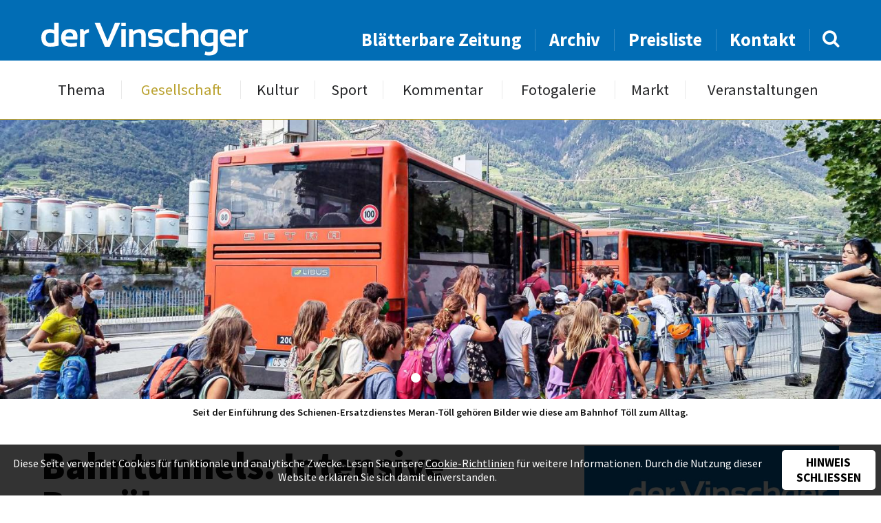

--- FILE ---
content_type: text/html; charset=UTF-8
request_url: https://www.dervinschger.it/de/gesellschaft/bahntunnels-intensive-bemuehungen-29265
body_size: 7003
content:
<!doctype html>
<html lang="de" itemscope itemtype="http://schema.org/Thing">
<head profile="http://a9.com/-/spec/opensearch/1.1/">
	
<title>Gesellschaft - Bahntunnels: Intensive Bemühungen - der Vinschger</title>
<meta http-equiv="Content-Type" content="text/html; charset=utf-8">
<meta name="description" content="Die Bem&uuml;hungen seitens der &bdquo;STA &ndash; S&uuml;dtiroler Transportstrukturen AG&ldquo; um eine m&ouml;glichst baldige Wiederaufnahme der...">
<meta name="robots" content="index, follow">
<link rel="alternate" hreflang="de" href="https://www.dervinschger.it/de/gesellschaft/?">
<meta name="geo.region" content="IT-32">
<meta name="geo.placename" content="Schlanders">
<meta name="geo.position" content="46.62521;10.77456">
<meta name="ICBM" content="46.62521, 10.77456">
<meta property="og:type" content="article">
<meta property="og:site_name" content="der Vinschger">
<meta property="og:url" content="https://www.dervinschger.it/de/gesellschaft/bahntunnels-intensive-bemuehungen-29265">
<meta property="og:title" content="Bahntunnels: Intensive Bemühungen">
<meta property="og:description" content="Die Bem&uuml;hungen seitens der &bdquo;STA &ndash; S&uuml;dtiroler Transportstrukturen AG&ldquo; um eine m&ouml;glichst baldige Wiederaufnahme der...">
<meta property="og:image" content="https://www.dervinschger.it/upload/newspaper/articles/articleimage/28741_43826.jpg">
<meta property="og:image" content="https://www.dervinschger.it/upload/newspaper/articles/articleimage/28742_43827.jpg">
<meta property="og:image" content="https://www.dervinschger.it/upload/newspaper/articles/articleimage/28743_43828.jpg">
<meta property="og:image" content="https://www.dervinschger.it/upload/newspaper/articles/articleimage/28744_43829.jpg">
<meta property="article:published_time" content="2022-08-30T16:00:00+02:00">
<meta property="article:publisher" content="https://www.facebook.com/dervinschger">
<meta name="twitter:card" content="summary_large_image">
<meta name="twitter:image" content="https://www.dervinschger.it/upload/newspaper/articles/articleimage/28741_43826.jpg">
<meta name="twitter:site" content="@dervinschger">
<meta itemprop="image" content="https://www.dervinschger.it/upload/newspaper/articles/articleimage/28741_43826.jpg">
<meta itemprop="image" content="https://www.dervinschger.it/upload/newspaper/articles/articleimage/28742_43827.jpg">
<meta itemprop="image" content="https://www.dervinschger.it/upload/newspaper/articles/articleimage/28743_43828.jpg">
<meta itemprop="image" content="https://www.dervinschger.it/upload/newspaper/articles/articleimage/28744_43829.jpg">
<meta name="google-site-verification" content="ABZ2wWt4EYmpJmEktKhEythZgx1Rj_2e2V9rxAxwvlU">
<link rel="canonical" href="https://www.dervinschger.it/de/gesellschaft/bahntunnels-intensive-bemuehungen-29265">
<link rel="amphtml" href="https://www.dervinschger.it/de/amp/gesellschaft/bahntunnels-intensive-bemuehungen-29265">
	<meta name="viewport" content="width=device-width,initial-scale=1,user-scalable=no">
	<meta name="referrer" content="always" />
    <meta name="facebook-domain-verification" content="wm9yrjnlzqq6giwwnv7mvvnz358jbq" />
	<link rel="apple-touch-icon" href="/grafik/touchicon.png">
	<link rel="icon" href="/grafik/favicon.ico">
    <link rel="preload" href="/template/font/source_sans_pro/regular.ttf" as="font" crossorigin="anonymous" />
    <link rel="preload" href="/template/font/lora/italic.ttf" as="font" crossorigin="anonymous" />
	<link rel="stylesheet" href="/template/css/style.css?a" type="text/css" media="all">
	<link rel="stylesheet" href="/template/tools/owl-carousel/owl.carousel.css">
	<link rel="stylesheet" href="/template/tools/lightbox/style.css" type="text/css" media="all">
	<link rel="stylesheet" href="/template/tools/jquery-ui/jquery-ui.min.css" type="text/css" media="all">
	<link rel="search" type="application/opensearchdescription+xml" href="https://www.dervinschger.it/opensearch.xml" title="dervinschger.it durchsuchen">
	
	<style>
		#article h2 { 
	font-size: 1em; font-weight: 600;
	text-transform: none;
}
#article .video-container { margin-bottom: 1em; }
#article .video-container, .editor { margin-top: 3em; }

#sharebox { 
	margin-top: 6em;
	padding: 1em 1em 0;
	position: relative; z-index: 1;
	text-align: center;
}
#sharebox:after {
	background: #016db5;
	content: '';
	height: 1px;
	position: absolute; left: 50%; top: 0; z-index: 1;
	transform: translateX(-50%);
	width: 100%; max-width: 400px;
}
#sharebox > * { 
	border-radius: 50%;
	display: inline-block;
	line-height: 1.25em;
	opacity: 0.8;
	padding: 8px;
	text-decoration: none;
	width: 50px;
}
#sharebox > *:hover { opacity: 1; }
#sharebox > .share-twitter { background: #00aced; }
#sharebox > .share-fb { background: #3b5998; }
#sharebox > .share-pintrest { background: #bd081c; }
#sharebox i {
	color: #FFF;
	font-size: 2em;
	vertical-align: -2px;
}

@media screen and (max-width: 530px) {
	#article .video-container { margin-top: 1em; }
}
		</style>
		<script async src="https://www.googletagmanager.com/gtag/js?id=G-EMH0MWQ70Z"></script>
<script>
	window.dataLayer = window.dataLayer || [];
	function gtag(){dataLayer.push(arguments);}
	gtag('js', new Date());

	gtag('config', 'G-EMH0MWQ70Z', { 'anonymize_ip': true });

	gtag('set', 'allow_google_signals', false );
	gtag('set', 'allow_ad_personalization_signals', false );
</script>
	<style>
	#panorama .img.n1 {
	background-image: url(/grafik/resize/2500x962_upload-newspaper-articles-articleimage--bahntunnels-intensive-bemuehungen--28741_43826.jpg);
	background-image: image-set(url(/grafik/resize/2500x962_upload-newspaper-articles-articleimage--bahntunnels-intensive-bemuehungen--28741_43826.jpg) 1x, url(/grafik/resize/2600x1000_upload-newspaper-articles-articleimage--bahntunnels-intensive-bemuehungen--28741_43826.jpg) 2x);
	background-image: -webkit-image-set(url(/grafik/resize/2500x962_upload-newspaper-articles-articleimage--bahntunnels-intensive-bemuehungen--28741_43826.jpg) 1x, url(/grafik/resize/2600x1000_upload-newspaper-articles-articleimage--bahntunnels-intensive-bemuehungen--28741_43826.jpg) 2x);
}
#panorama .img.n2 {
	background-image: url(/grafik/resize/2500x962_upload-newspaper-articles-articleimage--bahntunnels-intensive-bemuehungen--28742_43827.jpg);
	background-image: image-set(url(/grafik/resize/2500x962_upload-newspaper-articles-articleimage--bahntunnels-intensive-bemuehungen--28742_43827.jpg) 1x, url(/grafik/resize/2600x1000_upload-newspaper-articles-articleimage--bahntunnels-intensive-bemuehungen--28742_43827.jpg) 2x);
	background-image: -webkit-image-set(url(/grafik/resize/2500x962_upload-newspaper-articles-articleimage--bahntunnels-intensive-bemuehungen--28742_43827.jpg) 1x, url(/grafik/resize/2600x1000_upload-newspaper-articles-articleimage--bahntunnels-intensive-bemuehungen--28742_43827.jpg) 2x);
}
#panorama .img.n3 {
	background-image: url(/grafik/resize/2500x962_upload-newspaper-articles-articleimage--bahntunnels-intensive-bemuehungen--28743_43828.jpg);
	background-image: image-set(url(/grafik/resize/2500x962_upload-newspaper-articles-articleimage--bahntunnels-intensive-bemuehungen--28743_43828.jpg) 1x, url(/grafik/resize/2600x1000_upload-newspaper-articles-articleimage--bahntunnels-intensive-bemuehungen--28743_43828.jpg) 2x);
	background-image: -webkit-image-set(url(/grafik/resize/2500x962_upload-newspaper-articles-articleimage--bahntunnels-intensive-bemuehungen--28743_43828.jpg) 1x, url(/grafik/resize/2600x1000_upload-newspaper-articles-articleimage--bahntunnels-intensive-bemuehungen--28743_43828.jpg) 2x);
}
#panorama .img.n4 {
	background-image: url(/grafik/resize/2500x962_upload-newspaper-articles-articleimage--bahntunnels-intensive-bemuehungen--28744_43829.jpg);
	background-image: image-set(url(/grafik/resize/2500x962_upload-newspaper-articles-articleimage--bahntunnels-intensive-bemuehungen--28744_43829.jpg) 1x, url(/grafik/resize/2600x1000_upload-newspaper-articles-articleimage--bahntunnels-intensive-bemuehungen--28744_43829.jpg) 2x);
	background-image: -webkit-image-set(url(/grafik/resize/2500x962_upload-newspaper-articles-articleimage--bahntunnels-intensive-bemuehungen--28744_43829.jpg) 1x, url(/grafik/resize/2600x1000_upload-newspaper-articles-articleimage--bahntunnels-intensive-bemuehungen--28744_43829.jpg) 2x);
}
@media screen and (max-width: 2000px) {
	#panorama .img.n1 {
		background-image: url(/grafik/resize/2000x769_upload-newspaper-articles-articleimage--bahntunnels-intensive-bemuehungen--28741_43826.jpg);
		background-image: image-set(url(/grafik/resize/2000x769_upload-newspaper-articles-articleimage--bahntunnels-intensive-bemuehungen--28741_43826.jpg) 1x, url(/grafik/resize/2600x1000_upload-newspaper-articles-articleimage--bahntunnels-intensive-bemuehungen--28741_43826.jpg) 2x);
		background-image: -webkit-image-set(url(/grafik/resize/2000x769_upload-newspaper-articles-articleimage--bahntunnels-intensive-bemuehungen--28741_43826.jpg) 1x, url(/grafik/resize/2600x1000_upload-newspaper-articles-articleimage--bahntunnels-intensive-bemuehungen--28741_43826.jpg) 2x);
	}
	#panorama .img.n2 {
		background-image: url(/grafik/resize/2000x769_upload-newspaper-articles-articleimage--bahntunnels-intensive-bemuehungen--28742_43827.jpg);
		background-image: image-set(url(/grafik/resize/2000x769_upload-newspaper-articles-articleimage--bahntunnels-intensive-bemuehungen--28742_43827.jpg) 1x, url(/grafik/resize/2600x1000_upload-newspaper-articles-articleimage--bahntunnels-intensive-bemuehungen--28742_43827.jpg) 2x);
		background-image: -webkit-image-set(url(/grafik/resize/2000x769_upload-newspaper-articles-articleimage--bahntunnels-intensive-bemuehungen--28742_43827.jpg) 1x, url(/grafik/resize/2600x1000_upload-newspaper-articles-articleimage--bahntunnels-intensive-bemuehungen--28742_43827.jpg) 2x);
	}
	#panorama .img.n3 {
		background-image: url(/grafik/resize/2000x769_upload-newspaper-articles-articleimage--bahntunnels-intensive-bemuehungen--28743_43828.jpg);
		background-image: image-set(url(/grafik/resize/2000x769_upload-newspaper-articles-articleimage--bahntunnels-intensive-bemuehungen--28743_43828.jpg) 1x, url(/grafik/resize/2600x1000_upload-newspaper-articles-articleimage--bahntunnels-intensive-bemuehungen--28743_43828.jpg) 2x);
		background-image: -webkit-image-set(url(/grafik/resize/2000x769_upload-newspaper-articles-articleimage--bahntunnels-intensive-bemuehungen--28743_43828.jpg) 1x, url(/grafik/resize/2600x1000_upload-newspaper-articles-articleimage--bahntunnels-intensive-bemuehungen--28743_43828.jpg) 2x);
	}
	#panorama .img.n4 {
		background-image: url(/grafik/resize/2000x769_upload-newspaper-articles-articleimage--bahntunnels-intensive-bemuehungen--28744_43829.jpg);
		background-image: image-set(url(/grafik/resize/2000x769_upload-newspaper-articles-articleimage--bahntunnels-intensive-bemuehungen--28744_43829.jpg) 1x, url(/grafik/resize/2600x1000_upload-newspaper-articles-articleimage--bahntunnels-intensive-bemuehungen--28744_43829.jpg) 2x);
		background-image: -webkit-image-set(url(/grafik/resize/2000x769_upload-newspaper-articles-articleimage--bahntunnels-intensive-bemuehungen--28744_43829.jpg) 1x, url(/grafik/resize/2600x1000_upload-newspaper-articles-articleimage--bahntunnels-intensive-bemuehungen--28744_43829.jpg) 2x);
	}
}
@media screen and (max-width: 1500px) {
	#panorama .img.n1 {
		background-image: url(/grafik/resize/1500x577_upload-newspaper-articles-articleimage--bahntunnels-intensive-bemuehungen--28741_43826.jpg);
		background-image: image-set(url(/grafik/resize/1500x577_upload-newspaper-articles-articleimage--bahntunnels-intensive-bemuehungen--28741_43826.jpg) 1x, url(/grafik/resize/2600x1000_upload-newspaper-articles-articleimage--bahntunnels-intensive-bemuehungen--28741_43826.jpg) 2x);
		background-image: -webkit-image-set(url(/grafik/resize/1500x577_upload-newspaper-articles-articleimage--bahntunnels-intensive-bemuehungen--28741_43826.jpg) 1x, url(/grafik/resize/2600x1000_upload-newspaper-articles-articleimage--bahntunnels-intensive-bemuehungen--28741_43826.jpg) 2x);
	}
	#panorama .img.n2 {
		background-image: url(/grafik/resize/1500x577_upload-newspaper-articles-articleimage--bahntunnels-intensive-bemuehungen--28742_43827.jpg);
		background-image: image-set(url(/grafik/resize/1500x577_upload-newspaper-articles-articleimage--bahntunnels-intensive-bemuehungen--28742_43827.jpg) 1x, url(/grafik/resize/2600x1000_upload-newspaper-articles-articleimage--bahntunnels-intensive-bemuehungen--28742_43827.jpg) 2x);
		background-image: -webkit-image-set(url(/grafik/resize/1500x577_upload-newspaper-articles-articleimage--bahntunnels-intensive-bemuehungen--28742_43827.jpg) 1x, url(/grafik/resize/2600x1000_upload-newspaper-articles-articleimage--bahntunnels-intensive-bemuehungen--28742_43827.jpg) 2x);
	}
	#panorama .img.n3 {
		background-image: url(/grafik/resize/1500x577_upload-newspaper-articles-articleimage--bahntunnels-intensive-bemuehungen--28743_43828.jpg);
		background-image: image-set(url(/grafik/resize/1500x577_upload-newspaper-articles-articleimage--bahntunnels-intensive-bemuehungen--28743_43828.jpg) 1x, url(/grafik/resize/2600x1000_upload-newspaper-articles-articleimage--bahntunnels-intensive-bemuehungen--28743_43828.jpg) 2x);
		background-image: -webkit-image-set(url(/grafik/resize/1500x577_upload-newspaper-articles-articleimage--bahntunnels-intensive-bemuehungen--28743_43828.jpg) 1x, url(/grafik/resize/2600x1000_upload-newspaper-articles-articleimage--bahntunnels-intensive-bemuehungen--28743_43828.jpg) 2x);
	}
	#panorama .img.n4 {
		background-image: url(/grafik/resize/1500x577_upload-newspaper-articles-articleimage--bahntunnels-intensive-bemuehungen--28744_43829.jpg);
		background-image: image-set(url(/grafik/resize/1500x577_upload-newspaper-articles-articleimage--bahntunnels-intensive-bemuehungen--28744_43829.jpg) 1x, url(/grafik/resize/2600x1000_upload-newspaper-articles-articleimage--bahntunnels-intensive-bemuehungen--28744_43829.jpg) 2x);
		background-image: -webkit-image-set(url(/grafik/resize/1500x577_upload-newspaper-articles-articleimage--bahntunnels-intensive-bemuehungen--28744_43829.jpg) 1x, url(/grafik/resize/2600x1000_upload-newspaper-articles-articleimage--bahntunnels-intensive-bemuehungen--28744_43829.jpg) 2x);
	}
}
@media screen and (max-width: 1000px) {
	#panorama .img.n1 {
		background-image: url(/grafik/resize/1000x385_upload-newspaper-articles-articleimage--bahntunnels-intensive-bemuehungen--28741_43826.jpg);
		background-image: image-set(url(/grafik/resize/1000x385_upload-newspaper-articles-articleimage--bahntunnels-intensive-bemuehungen--28741_43826.jpg) 1x, url(/grafik/resize/2000x769_upload-newspaper-articles-articleimage--bahntunnels-intensive-bemuehungen--28741_43826.jpg) 2x, url(/grafik/resize/2600x1000_upload-newspaper-articles-articleimage--bahntunnels-intensive-bemuehungen--28741_43826.jpg) 3x);
		background-image: -webkit-image-set(url(/grafik/resize/1000x385_upload-newspaper-articles-articleimage--bahntunnels-intensive-bemuehungen--28741_43826.jpg) 1x, url(/grafik/resize/2000x769_upload-newspaper-articles-articleimage--bahntunnels-intensive-bemuehungen--28741_43826.jpg) 2x, url(/grafik/resize/2600x1000_upload-newspaper-articles-articleimage--bahntunnels-intensive-bemuehungen--28741_43826.jpg) 3x);
	}
	#panorama .img.n2 {
		background-image: url(/grafik/resize/1000x385_upload-newspaper-articles-articleimage--bahntunnels-intensive-bemuehungen--28742_43827.jpg);
		background-image: image-set(url(/grafik/resize/1000x385_upload-newspaper-articles-articleimage--bahntunnels-intensive-bemuehungen--28742_43827.jpg) 1x, url(/grafik/resize/2000x769_upload-newspaper-articles-articleimage--bahntunnels-intensive-bemuehungen--28742_43827.jpg) 2x, url(/grafik/resize/2600x1000_upload-newspaper-articles-articleimage--bahntunnels-intensive-bemuehungen--28742_43827.jpg) 3x);
		background-image: -webkit-image-set(url(/grafik/resize/1000x385_upload-newspaper-articles-articleimage--bahntunnels-intensive-bemuehungen--28742_43827.jpg) 1x, url(/grafik/resize/2000x769_upload-newspaper-articles-articleimage--bahntunnels-intensive-bemuehungen--28742_43827.jpg) 2x, url(/grafik/resize/2600x1000_upload-newspaper-articles-articleimage--bahntunnels-intensive-bemuehungen--28742_43827.jpg) 3x);
	}
	#panorama .img.n3 {
		background-image: url(/grafik/resize/1000x385_upload-newspaper-articles-articleimage--bahntunnels-intensive-bemuehungen--28743_43828.jpg);
		background-image: image-set(url(/grafik/resize/1000x385_upload-newspaper-articles-articleimage--bahntunnels-intensive-bemuehungen--28743_43828.jpg) 1x, url(/grafik/resize/2000x769_upload-newspaper-articles-articleimage--bahntunnels-intensive-bemuehungen--28743_43828.jpg) 2x, url(/grafik/resize/2600x1000_upload-newspaper-articles-articleimage--bahntunnels-intensive-bemuehungen--28743_43828.jpg) 3x);
		background-image: -webkit-image-set(url(/grafik/resize/1000x385_upload-newspaper-articles-articleimage--bahntunnels-intensive-bemuehungen--28743_43828.jpg) 1x, url(/grafik/resize/2000x769_upload-newspaper-articles-articleimage--bahntunnels-intensive-bemuehungen--28743_43828.jpg) 2x, url(/grafik/resize/2600x1000_upload-newspaper-articles-articleimage--bahntunnels-intensive-bemuehungen--28743_43828.jpg) 3x);
	}
	#panorama .img.n4 {
		background-image: url(/grafik/resize/1000x385_upload-newspaper-articles-articleimage--bahntunnels-intensive-bemuehungen--28744_43829.jpg);
		background-image: image-set(url(/grafik/resize/1000x385_upload-newspaper-articles-articleimage--bahntunnels-intensive-bemuehungen--28744_43829.jpg) 1x, url(/grafik/resize/2000x769_upload-newspaper-articles-articleimage--bahntunnels-intensive-bemuehungen--28744_43829.jpg) 2x, url(/grafik/resize/2600x1000_upload-newspaper-articles-articleimage--bahntunnels-intensive-bemuehungen--28744_43829.jpg) 3x);
		background-image: -webkit-image-set(url(/grafik/resize/1000x385_upload-newspaper-articles-articleimage--bahntunnels-intensive-bemuehungen--28744_43829.jpg) 1x, url(/grafik/resize/2000x769_upload-newspaper-articles-articleimage--bahntunnels-intensive-bemuehungen--28744_43829.jpg) 2x, url(/grafik/resize/2600x1000_upload-newspaper-articles-articleimage--bahntunnels-intensive-bemuehungen--28744_43829.jpg) 3x);
	}
}
@media screen and (max-width: 500px) {
	#panorama .img.n1 {
		background-image: url(/grafik/resize/500x220_upload-newspaper-articles-articleimage--bahntunnels-intensive-bemuehungen--28741_43826.jpg);
		background-image: image-set(url(/grafik/resize/500x220_upload-newspaper-articles-articleimage--bahntunnels-intensive-bemuehungen--28741_43826.jpg) 1x, url(/grafik/resize/1000x440_upload-newspaper-articles-articleimage--bahntunnels-intensive-bemuehungen--28741_43826.jpg) 2x, url(/grafik/resize/1500x660_upload-newspaper-articles-articleimage--bahntunnels-intensive-bemuehungen--28741_43826.jpg) 3x, url(/grafik/resize/2000x880_upload-newspaper-articles-articleimage--bahntunnels-intensive-bemuehungen--28741_43826.jpg) 4x);
		background-image: -webkit-image-set(url(/grafik/resize/500x220_upload-newspaper-articles-articleimage--bahntunnels-intensive-bemuehungen--28741_43826.jpg) 1x, url(/grafik/resize/1000x440_upload-newspaper-articles-articleimage--bahntunnels-intensive-bemuehungen--28741_43826.jpg) 2x, url(/grafik/resize/1500x660_upload-newspaper-articles-articleimage--bahntunnels-intensive-bemuehungen--28741_43826.jpg) 3x, url(/grafik/resize/2000x880_upload-newspaper-articles-articleimage--bahntunnels-intensive-bemuehungen--28741_43826.jpg) 4x);
	}
	#panorama .img.n2 {
		background-image: url(/grafik/resize/500x220_upload-newspaper-articles-articleimage--bahntunnels-intensive-bemuehungen--28742_43827.jpg);
		background-image: image-set(url(/grafik/resize/500x220_upload-newspaper-articles-articleimage--bahntunnels-intensive-bemuehungen--28742_43827.jpg) 1x, url(/grafik/resize/1000x440_upload-newspaper-articles-articleimage--bahntunnels-intensive-bemuehungen--28742_43827.jpg) 2x, url(/grafik/resize/1500x660_upload-newspaper-articles-articleimage--bahntunnels-intensive-bemuehungen--28742_43827.jpg) 3x, url(/grafik/resize/2000x880_upload-newspaper-articles-articleimage--bahntunnels-intensive-bemuehungen--28742_43827.jpg) 4x);
		background-image: -webkit-image-set(url(/grafik/resize/500x220_upload-newspaper-articles-articleimage--bahntunnels-intensive-bemuehungen--28742_43827.jpg) 1x, url(/grafik/resize/1000x440_upload-newspaper-articles-articleimage--bahntunnels-intensive-bemuehungen--28742_43827.jpg) 2x, url(/grafik/resize/1500x660_upload-newspaper-articles-articleimage--bahntunnels-intensive-bemuehungen--28742_43827.jpg) 3x, url(/grafik/resize/2000x880_upload-newspaper-articles-articleimage--bahntunnels-intensive-bemuehungen--28742_43827.jpg) 4x);
	}
	#panorama .img.n3 {
		background-image: url(/grafik/resize/500x220_upload-newspaper-articles-articleimage--bahntunnels-intensive-bemuehungen--28743_43828.jpg);
		background-image: image-set(url(/grafik/resize/500x220_upload-newspaper-articles-articleimage--bahntunnels-intensive-bemuehungen--28743_43828.jpg) 1x, url(/grafik/resize/1000x440_upload-newspaper-articles-articleimage--bahntunnels-intensive-bemuehungen--28743_43828.jpg) 2x, url(/grafik/resize/1500x660_upload-newspaper-articles-articleimage--bahntunnels-intensive-bemuehungen--28743_43828.jpg) 3x, url(/grafik/resize/2000x880_upload-newspaper-articles-articleimage--bahntunnels-intensive-bemuehungen--28743_43828.jpg) 4x);
		background-image: -webkit-image-set(url(/grafik/resize/500x220_upload-newspaper-articles-articleimage--bahntunnels-intensive-bemuehungen--28743_43828.jpg) 1x, url(/grafik/resize/1000x440_upload-newspaper-articles-articleimage--bahntunnels-intensive-bemuehungen--28743_43828.jpg) 2x, url(/grafik/resize/1500x660_upload-newspaper-articles-articleimage--bahntunnels-intensive-bemuehungen--28743_43828.jpg) 3x, url(/grafik/resize/2000x880_upload-newspaper-articles-articleimage--bahntunnels-intensive-bemuehungen--28743_43828.jpg) 4x);
	}
	#panorama .img.n4 {
		background-image: url(/grafik/resize/500x220_upload-newspaper-articles-articleimage--bahntunnels-intensive-bemuehungen--28744_43829.jpg);
		background-image: image-set(url(/grafik/resize/500x220_upload-newspaper-articles-articleimage--bahntunnels-intensive-bemuehungen--28744_43829.jpg) 1x, url(/grafik/resize/1000x440_upload-newspaper-articles-articleimage--bahntunnels-intensive-bemuehungen--28744_43829.jpg) 2x, url(/grafik/resize/1500x660_upload-newspaper-articles-articleimage--bahntunnels-intensive-bemuehungen--28744_43829.jpg) 3x, url(/grafik/resize/2000x880_upload-newspaper-articles-articleimage--bahntunnels-intensive-bemuehungen--28744_43829.jpg) 4x);
		background-image: -webkit-image-set(url(/grafik/resize/500x220_upload-newspaper-articles-articleimage--bahntunnels-intensive-bemuehungen--28744_43829.jpg) 1x, url(/grafik/resize/1000x440_upload-newspaper-articles-articleimage--bahntunnels-intensive-bemuehungen--28744_43829.jpg) 2x, url(/grafik/resize/1500x660_upload-newspaper-articles-articleimage--bahntunnels-intensive-bemuehungen--28744_43829.jpg) 3x, url(/grafik/resize/2000x880_upload-newspaper-articles-articleimage--bahntunnels-intensive-bemuehungen--28744_43829.jpg) 4x);
	}
}
	</style>
	

</head>

<body class="cat-gesellschaft">
	<header id="header">
		<div id="topheader">
			<div class="wrapper">
				<div class="liketable vamiddle">
					<div>
						<a class="button light" id="showmobilemenu" href="javascript:;"><i class="icon-navicon"></i></a>
						<a href="/de/" id="logo">
							<img src="/grafik/template/logo.svg" alt="der Vinschger" onerror="this.onerror=null; this.src='/grafik/template/logo.png';">
						</a>
					</div>
					<div id="searchandnavigation">
						<nav id="topheadernav">
							<ul><li><a href="/de/blaetterbare-zeitung" target="_blank">Blätterbare Zeitung</a></li><li><a href="/de/archiv">Archiv</a></li><li><a href="/de/preisliste">Preisliste</a></li><li><a href="/de/kontakt">Kontakt</a></li></ul>						</nav>
						<form method="GET" action="/de/archiv" id="searchbox">
							<input type="text" name="q" value="">
							<a href="javascript:;"><i class="icon-search"></i></a>
						</form>
					</div>
				</div>
			</div>
		</div>
		<div id="navheader">
			<nav id="nav" class="wrapper">
				<ul><li><a href="/de/thema/von-der-burg-ins-matscher-tal-33361">Thema</a></li><li class="active"><a href="/de/gesellschaft">Gesellschaft</a></li><li><a href="/de/kultur">Kultur</a></li><li><a href="/de/sport">Sport</a></li><li><a href="/de/kommentar/die-knalle-des-us-praesidenten-33360">Kommentar</a></li><li><a href="/de/fotogalerie">Fotogalerie</a></li><li><a href="/de/markt/kleinanzeiger">Markt</a></li><li><a href="/de/veranstaltungen">Veranstaltungen</a></li></ul>				<ul><li><a href="/de/blaetterbare-zeitung" target="_blank">Blätterbare Zeitung</a></li><li><a href="/de/archiv">Archiv</a></li><li><a href="/de/preisliste">Preisliste</a></li><li><a href="/de/kontakt">Kontakt</a></li></ul>			</nav>
		</div>
	</header>
	<div id="headerplaceholder"></div>
	<div id="panorama-container">
		<div id="panorama" class="owl-carousel">
			<div class="item img n1"></div>
			<div class="item img n2"></div>
			<div class="item img n3"></div>
			<div class="item img n4"></div>
		</div>
		<div id="titlestory-content">
			<div class="wrapper">
			</div>
		</div>
	</div>
	<div id="main-container" class="wrapper grid-container">
		<div id="pageimagedescription" class="center">
			<div class="imgdesc show">Seit der Einführung des Schienen-Ersatzdienstes Meran-Töll gehören Bilder wie diese am Bahnhof Töll zum Alltag.</div>
			<div class="imgdesc">Seit der Einführung des Schienen-Ersatzdienstes Meran-Töll gehören Bilder wie diese am Bahnhof Töll zum Alltag.</div>
			<div class="imgdesc">Eine Verlegung der bereits abgebauten Geleise als Überbückung bis zur Wiederaufnahme der Arbeiten ist laut Joachim Dejaco ein reines Gerücht.</div>
			<div class="imgdesc">Eine Verlegung der bereits abgebauten Geleise als Überbückung bis zur Wiederaufnahme der Arbeiten ist laut Joachim Dejaco ein reines Gerücht.</div>
					
		</div>
		<main id="main" class="row table">
			<article id="article" class="col-8 col-m-12">
				<header>
					<h1>Bahntunnels: Intensive Bemühungen</h1>
				</header>
				
	<div id="publication_hint">
Publiziert in 15 / 2022 - Erschienen am 30. August 2022	</div>
	<div><p><span class="article-area">Töll/Vinschgau - </span>Die Bem&uuml;hungen seitens der &bdquo;STA &ndash; S&uuml;dtiroler Transportstrukturen AG&ldquo; um eine m&ouml;glichst baldige Wiederaufnahme der Anpassungsarbeiten an den Bahntunnels Josefsberg und T&ouml;ll werden seit Monaten intensiv fortgesetzt. Nachdem es im Juli gelungen ist, sich von der Firma, die den Zuschlag f&uuml;r die Ausf&uuml;hrung der Arbeiten erhalten hatte, vertraglich zu l&ouml;sen, laufen derzeit Verhandlungen mit dem zweitgereihten Unternehmen. &bdquo;Es sind intensive Verhandlungen auf juristischer und technischer Ebene im Gang, um die Arbeiten m&ouml;glichst bald fortsetzen zu k&ouml;nnen&ldquo;, best&auml;tigte Joachim Dejaco, der Generaldirektor der &bdquo;STA &ndash; S&uuml;dtiroler Transportstrukturen AG&ldquo;, auf Anfrage dem <strong>der Vinschger</strong>. Ein reines Ger&uuml;cht ist laut Dejaco die immer wieder ins Spiel gebrachte Option, die bereits abgebauten Geleise jetzt wieder zu verlegen, damit die Bahn bis zur Wiederaufnahme der Arbeiten fahren kann. Dejaco: &bdquo;Eine solche Option w&auml;re schon rein finanziell geradezu absurd, denn man kann doch nicht mit Steuergeld in H&ouml;he von 1 bis 1,5 Millionen Euro die Geleise verlegen und nach kurz Zeit mit ebenfalls viel Geld wieder abbauen.&ldquo; Wie berichtet, waren die Anpassungsarbeiten an den Bahntunnels planm&auml;&szlig;ig im November 2021 angelaufen. Erste Arbeiten wurden bis zum Fr&uuml;hjahr 2022 zwar durchgef&uuml;hrt, doch dann folgte der gerichtliche Baustopp, nachdem die beauftragte Firma in finanzielle Schieflage geraten war. Der f&uuml;r Juli geplante Abschluss der Arbeiten konnte daher nicht eingehalten werden. Die Arbeiten in den Tunnels geh&ouml;ren zum Ma&szlig;nahmenpaket, das die STA im Zusammenhang mit der Elektrifizierung der Vinschger Bahn umsetzt. Unmittelbar nach dem Baustopp wurde ein Schienen-Ersatzdienst (Meran-T&ouml;ll) eingef&uuml;hrt. Der Dienst wurde Ende Mai zwar neu organisiert und verst&auml;rkt, doch Unannehmlichkeiten und zum Teil auch Wartezeiten blieben bzw. bleiben noch immer nicht aus.</p></div>
	<div class="editor">
		<div>
			<img src="/grafik/resize/100x100_upload-newspaper-editor--josef-laner--35_17990.jpg" width="100" height="100"  alt="Josef Laner" srcset="/grafik/resize/100x100_upload-newspaper-editor-35_17990.jpg 1x, /grafik/resize/200x200_upload-newspaper-editor-35_17990.jpg 2x, /grafik/resize/300x300_upload-newspaper-editor-35_17990.jpg 3x, /grafik/resize/400x400_upload-newspaper-editor-35_17990.jpg 4x">		</div>
		<div>
			<div class="editor-name">Josef Laner</div>
		</div>
	</div>
	<div id="sharebox" class="boxsizing">
		<a class="share-twitter" target="_blank" href="https://twitter.com/intent/tweet?source=tweetbuttont&amp;url=https%3A%2F%2Fwww.dervinschger.it%2Fde%2Fgesellschaft%2Fbahntunnels-intensive-bemuehungen-29265&text=Die+Bem%26uuml%3Bhungen+seitens+der+%26bdquo%3BSTA+%26ndash%3B+S%26uuml%3Bdtiroler+Transportstrukturen+AG%26ldquo%3B+um+eine+m%26ouml%3Bglichst+baldige+Wiederaufnahme+der...">
			<i class="icon-twitter"></i>
		</a>
		<a class="share-fb" target="_blank" href="https://www.facebook.com/sharer/sharer.php?u=https%3A%2F%2Fwww.dervinschger.it%2Fde%2Fgesellschaft%2Fbahntunnels-intensive-bemuehungen-29265"><i class="icon-facebook-f"></i></a>
		<a class="share-pintrest" target="_blank" href="https://pinterest.com/pin/create/button/?url=https%3A%2F%2Fwww.dervinschger.it%2Fde%2Fgesellschaft%2Fbahntunnels-intensive-bemuehungen-29265&description=Die+Bem%26uuml%3Bhungen+seitens+der+%26bdquo%3BSTA+%26ndash%3B+S%26uuml%3Bdtiroler+Transportstrukturen+AG%26ldquo%3B+um+eine+m%26ouml%3Bglichst+baldige+Wiederaufnahme+der...">
			<i class="icon-pinterest-p"></i>
		</a>
	</div>
			</article>
			<aside id="aside" class="col-4 col-m-12"><div class="showcase" id="newspaper-showcase">
	<img src="/grafik/resize/370x426_upload-newspaper--aus-lausoleum--823_43777.jpg" width="370" height="426"  alt="Aus „Lausoleum“ …" sizes="(max-width: 428px) 92vw, (max-width: 800px) 370px, (max-width: 1216px) 31vw, 370px" srcset="/grafik/resize/500x576_upload-newspaper-823_43777.jpg 500w, /grafik/resize/1000x1151_upload-newspaper-823_43777.jpg 1000w, /grafik/resize/1500x1727_upload-newspaper-823_43777.jpg 1500w">	<div id="newspaper-showcase-info">
		Ausgabe 15 / 2022 - Erschienen am 30. August 2022	</div>
	<a target="_blank" href="https://issuu.com/piloly/docs/823_pdf_43776/26?e=1467381/93354067" class="button">Durchblättern</a>
</div>
<div class="showcase" id="samecategory">
	<div class="showcase-title">Vinschger <strong>Gesellschaft</strong></div>
	<div id="samecategory-carousel" class="owl-carousel">
		<a href="/de/gesellschaft/vici-glaenzt-bei-kitchen-impossible-33362" class="item">
<img src="/grafik/resize/320x280_upload-newspaper-articles-articleimage--vici-glaenzt-bei-kitchen-impossible--38562_65129.jpg" width="320" height="280"  alt="Vici glänzt bei  „Kitchen Impossible“" sizes="(max-width: 467px) 92vw, (max-width: 800px) 320px, (max-width: 1216px) 25vw, 280px" srcset="/grafik/resize/500x438_upload-newspaper-articles-articleimage-38562_65129.jpg 500w, /grafik/resize/1000x875_upload-newspaper-articles-articleimage-38562_65129.jpg 1000w, /grafik/resize/1142x1000_upload-newspaper-articles-articleimage-38562_65129.jpg 1142w">			<div class="sc-title">Vici glänzt bei  „Kitchen Impossible“</div>
			<div class="sc-author">von Michael Andres</div>
		</a>
		<a href="/de/gesellschaft/raketenbauer-hagen-patscheider-33363" class="item">
<img src="/grafik/resize/320x280_upload-newspaper-articles-articleimage--raketenbauer-hagen-patscheider--38566_65133.jpg" width="320" height="280"  alt="Raketenbauer  Hagen Patscheider " sizes="(max-width: 467px) 92vw, (max-width: 800px) 320px, (max-width: 1216px) 25vw, 280px" srcset="/grafik/resize/500x438_upload-newspaper-articles-articleimage-38566_65133.jpg 500w, /grafik/resize/1000x875_upload-newspaper-articles-articleimage-38566_65133.jpg 1000w, /grafik/resize/1142x1000_upload-newspaper-articles-articleimage-38566_65133.jpg 1142w">			<div class="sc-title">Raketenbauer  Hagen Patscheider </div>
			<div class="sc-author">von Günther Schöpf</div>
		</a>
		<a href="/de/gesellschaft/vom-kulturhaus-bis-zur-radwegtrasse-vetzan-33364" class="item">
<img src="/grafik/resize/320x280_upload-newspaper-articles-articleimage--vom-kulturhaus-bis-zur-radwegtrasse-vetzan--38569_65136.jpg" width="320" height="280"  alt="Vom Kulturhaus bis zur  Radwegtrasse Vetzan " sizes="(max-width: 467px) 92vw, (max-width: 800px) 320px, (max-width: 1216px) 25vw, 280px" srcset="/grafik/resize/500x438_upload-newspaper-articles-articleimage-38569_65136.jpg 500w, /grafik/resize/1000x875_upload-newspaper-articles-articleimage-38569_65136.jpg 1000w, /grafik/resize/1142x1000_upload-newspaper-articles-articleimage-38569_65136.jpg 1142w">			<div class="sc-title">Vom Kulturhaus bis zur  Radwegtrasse Vetzan </div>
			<div class="sc-author">von Andrea Kuntner</div>
		</a>
		<a href="/de/gesellschaft/trauer-um-paul-hanny-33365" class="item">
			<div class="sc-title">Trauer um Paul Hanny</div>
			<div class="sc-author">von Michael Andres</div>
		</a>
		<a href="/de/gesellschaft/neustart-und-zusammenhalt-33366" class="item">
<img src="/grafik/resize/320x280_upload-newspaper-articles-articleimage--neustart-und-zusammenhalt--38570_65137.jpg" width="320" height="280"  alt="Neustart und Zusammenhalt " sizes="(max-width: 467px) 92vw, (max-width: 800px) 320px, (max-width: 1216px) 25vw, 280px" srcset="/grafik/resize/500x438_upload-newspaper-articles-articleimage-38570_65137.jpg 500w, /grafik/resize/1000x875_upload-newspaper-articles-articleimage-38570_65137.jpg 1000w, /grafik/resize/1142x1000_upload-newspaper-articles-articleimage-38570_65137.jpg 1142w">			<div class="sc-title">Neustart und Zusammenhalt </div>
			<div class="sc-author">von Michael Andres</div>
		</a>
		<a href="/de/gesellschaft/das-zueglein-an-der-waage-33367" class="item">
<img src="/grafik/resize/320x280_upload-newspaper-articles-articleimage--das-zueglein-an-der-waage--38573_65140.jpg" width="320" height="280"  alt="„Das Züglein an der Waage“" sizes="(max-width: 467px) 92vw, (max-width: 800px) 320px, (max-width: 1216px) 25vw, 280px" srcset="/grafik/resize/500x438_upload-newspaper-articles-articleimage-38573_65140.jpg 500w, /grafik/resize/1000x875_upload-newspaper-articles-articleimage-38573_65140.jpg 1000w, /grafik/resize/1142x1000_upload-newspaper-articles-articleimage-38573_65140.jpg 1142w">			<div class="sc-title">„Das Züglein an der Waage“</div>
			<div class="sc-author">von Günther Schöpf</div>
		</a>
		<a href="/de/gesellschaft/eine-nachtkultur-fuer-die-zukunft-eine-zukunft-fuer-die-nachtkultur-33368" class="item">
Bild nicht vorhanden!			<div class="sc-title">Eine Nachtkultur für die Zukunft –  eine Zukunft für die Nachtkultur</div>
			<div class="sc-author">von Josef Laner</div>
		</a>
		<a href="/de/gesellschaft/fast-60-millionen-fuer-den-vinschgau-33369" class="item">
<img src="/grafik/resize/320x280_upload-newspaper-articles-articleimage--fast-60-millionen-fuer-den-vinschgau--38579_65147.jpg" width="320" height="280"  alt="Fast 60 Millionen  für den Vinschgau " sizes="(max-width: 467px) 92vw, (max-width: 800px) 320px, (max-width: 1216px) 25vw, 280px" srcset="/grafik/resize/500x438_upload-newspaper-articles-articleimage-38579_65147.jpg 500w, /grafik/resize/1000x875_upload-newspaper-articles-articleimage-38579_65147.jpg 1000w, /grafik/resize/1142x1000_upload-newspaper-articles-articleimage-38579_65147.jpg 1142w">			<div class="sc-title">Fast 60 Millionen  für den Vinschgau </div>
			<div class="sc-author">von Josef Laner</div>
		</a>
		<a href="/de/gesellschaft/advent-im-schloss-33370" class="item">
<img src="/grafik/resize/320x280_upload-newspaper-articles-articleimage--advent-im-schloss--38581_65149.jpg" width="320" height="280"  alt="Advent im Schloss" sizes="(max-width: 467px) 92vw, (max-width: 800px) 320px, (max-width: 1216px) 25vw, 280px" srcset="/grafik/resize/500x438_upload-newspaper-articles-articleimage-38581_65149.jpg 500w, /grafik/resize/1000x875_upload-newspaper-articles-articleimage-38581_65149.jpg 1000w, /grafik/resize/1142x1000_upload-newspaper-articles-articleimage-38581_65149.jpg 1142w">			<div class="sc-title">Advent im Schloss</div>
			<div class="sc-author">von Ingeborg Rainalter Rechenmacher</div>
		</a>
		<a href="/de/gesellschaft/tag-der-mechatronik-an-der-tfo-33371" class="item">
<img src="/grafik/resize/320x280_upload-newspaper-articles-articleimage--tag-der-mechatronik-an-der-tfo--38587_65155.jpg" width="320" height="280"  alt="Tag der Mechatronik an der TFO" sizes="(max-width: 467px) 92vw, (max-width: 800px) 320px, (max-width: 1216px) 25vw, 280px" srcset="/grafik/resize/500x438_upload-newspaper-articles-articleimage-38587_65155.jpg 500w, /grafik/resize/1000x875_upload-newspaper-articles-articleimage-38587_65155.jpg 1000w, /grafik/resize/1142x1000_upload-newspaper-articles-articleimage-38587_65155.jpg 1142w">			<div class="sc-title">Tag der Mechatronik an der TFO</div>
			<div class="sc-author">von Redaktion</div>
		</a>
		
	</div>
</div>
</aside>
		</main>
	</div>
	<footer id="footer-container">
		<div class="wrapper grid-container">
			<div id="prefooter" class="row">
				<div id="footeraddress" class="col-">
					<a href="/de/" id="footer-logo" class="sectiontitle">
						<img src="/grafik/template/logo.svg" alt="der Vinschger" onerror="this.onerror=null; this.src='/grafik/template/logo.png';">
					</a>
					<div id="address-content" class="prefooter-content">
						Grüblstraße 142<br>
						I-39028 Schlanders (BZ)<br>
						<b>Tel.: </b><a href="tel:+390473621715">+39 0473 621715</a><br>
						<b>Fax: </b>+39 0473 621716<br>
						<b>E-Mail: </b><a href="mailto:info@dervinschger.it">info@dervinschger.it</a><br>
                        <a href="mailto:bezirksmedien@pecmail.bz.it">bezirksmedien@pecmail.bz.it</a>
					</div>
				</div>
				<div id="footermenu" class="col-">
					<div class="sectiontitle">Info</div>
					<nav id="footernav" class="prefooter-content">
<ul><li><a href="/de/">Startseite</a></li><li><a href="/de/kontakt">Kontakt</a></li><li><a href="/de/preisliste">Preisliste</a></li><li><a href="/de/archiv">Archiv</a></li></ul><ul><li><a href="/de/leserbriefe">Leserbriefe</a></li><li><a href="/de/markt/kleinanzeiger">Markt</a></li><li><a href="/de/veranstaltungen">Veranstaltungen</a></li></ul>					</nav>
				</div>
				<div id="newsletter-section" class="col-">
					<div class="sectiontitle">Newsletter</div>
					<form action="/de/newsletter" method="POST" class="prefooter-content">
						<input class="boxsizing" type="email" name="email" placeholder="Ihre E-Mail Adresse">
						<input class="boxsizing" type="submit" onclick="this.name='nospam';" value="Abonnieren">
						<div class="prefoorterinfo">So bleiben Sie immer informiert über neue Ausgaben, Themen, etc.</div>
					</form>
				</div>
				<div id="smedia-section" class="col-">
					<div class="sectiontitle">Soziale Netzwerke</div>
					<div id="socialmedianav" class="prefooter-content">
						<a href="https://www.facebook.com/dervinschger" target="_blank"><i class="icon-facebook-f"></i> Facebook</a>
						<a class="instagram" href="https://www.instagram.com/dervinschger" target="_blank" rel="noopener"><img src="/grafik/template/instagram.svg" alt="Instagram"> Instagram</a>
						<div class="prefoorterinfo">Mit immer neuem Newsfeed wird unsere Online-Community begeistert</div>
					</div>
				</div>
			</div>
		</div>
		<div id="footer">
			<div class="wrapper cf">
				<div id="text_copyright">der Vinschger © 2026 - Alle Rechte vorbehalten</div>
				<nav id="nav_copyright"><span title="2026">&copy;</span>&nbsp;<a href="http://www.piloly.com" title="Webdesign Südtirol">piloly.com</a> <span>|</span> <a href="/de/impressum">Impressum</a> <span>|</span> <a href="/de/netiquette">Netiquette</a> <span>|</span> <a href="/de/sitemap">Sitemap</a> <span>|</span> <a href="/de/kontakt">Kontakt</a></nav>			
			</div>
		</div>
	</footer>
<script type="text/javascript" src="/template/tools/jquery.min.js"></script>
<script>
	$(document).on('click', '#cookiehint button', function() {
		document.cookie = 'cookiehint=1; '+(60*60*24*365)+'; path=/';
		$('#cookiehint').animate({'opacity': 0}, 500, function() { $('#cookiehint').hide(); });
	});
</script>	<script type="text/javascript" src="/template/tools/jquery-ui/jquery-ui.min.js"></script>
	<script type="text/javascript" src="/template/tools/jquery-ui/jquery.ui.datepicker.languages.js"></script>
	<script type="text/javascript" src="/template/tools/lightbox/jquery.lightbox.min.js"></script>

	<!-- Owl Carousel -->
	<script type="text/javascript" src="/template/tools/owl-carousel/owl.carousel.min.js"></script>

	<script type="text/javascript" src="/template/js/default.js?g"></script>
	<!--[if lt IE 10]><script type="text/javascript" src="/template/tools/ieplaceholder.js"></script><![endif]-->

		<div id="cookiehint"><p>Diese Seite verwendet Cookies für funktionale und analytische Zwecke. Lesen Sie unsere <a href="/de/impressum">Cookie-Richtlinien</a> für weitere Informationen. Durch die Nutzung dieser Website erklären Sie sich damit einverstanden.</p><button>Hinweis schließen</button></div></body>
</html>